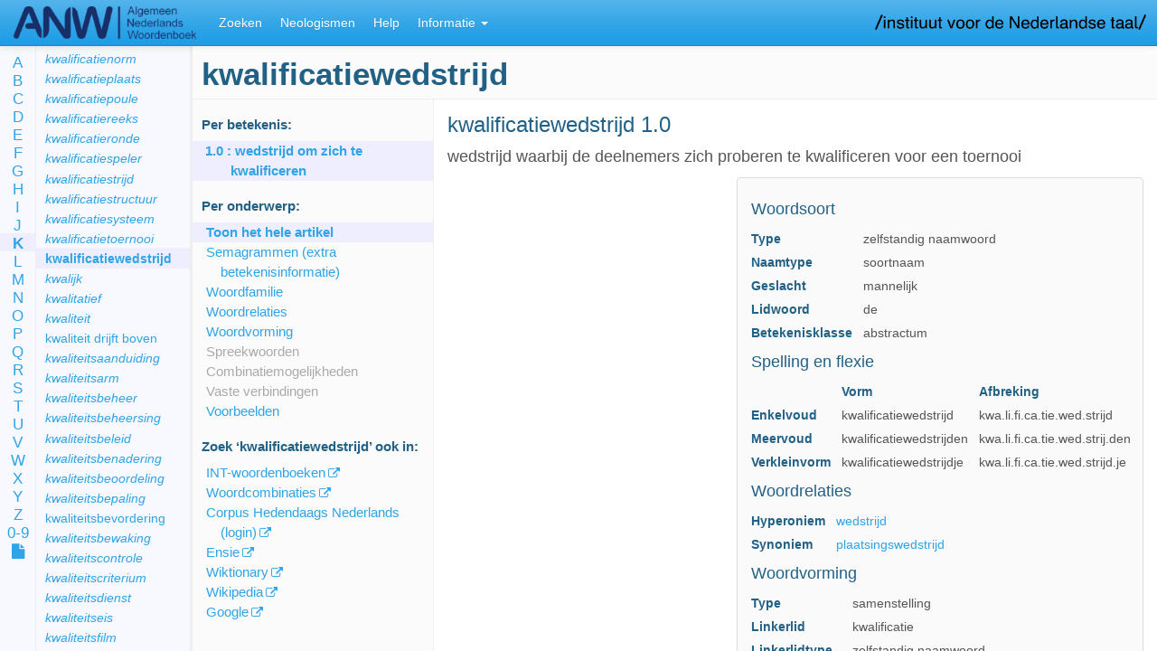

--- FILE ---
content_type: text/html;charset=UTF-8
request_url: https://anw.ivdnt.org/article/kwalificatiewedstrijd
body_size: 25479
content:








<!DOCTYPE html>
<html lang="en">
<head>
<meta charset="utf-8">
<meta http-equiv="Content-Type" content="text/html; charset=utf-8">
<meta http-equiv="X-UA-Compatible" content="IE=edge">
<meta name="viewport" content="width=device-width, initial-scale=1">

<title> kwalificatiewedstrijd -  ANW (Algemeen Nederlands Woordenboek)</title>

<!-- jQuery, Modernizr, jquery-cookie -->
<script src="https://code.jquery.com/jquery-2.2.4.min.js" integrity="sha256-BbhdlvQf/xTY9gja0Dq3HiwQF8LaCRTXxZKRutelT44=" crossorigin="anonymous"></script>
<script src="//cdnjs.cloudflare.com/ajax/libs/modernizr/2.8.3/modernizr.min.js"></script>
<script src="//cdnjs.cloudflare.com/ajax/libs/jquery-cookie/1.4.1/jquery.cookie.min.js"></script>
<script src="https://code.jquery.com/ui/1.12.0/jquery-ui.min.js" integrity="sha256-eGE6blurk5sHj+rmkfsGYeKyZx3M4bG+ZlFyA7Kns7E=" crossorigin="anonymous"></script>

<!-- Bootstrap JS, CSS, Theme and Font Awesome -->
<script src="//maxcdn.bootstrapcdn.com/bootstrap/3.3.2/js/bootstrap.min.js"></script>
<link rel="stylesheet" href="//maxcdn.bootstrapcdn.com/bootstrap/3.3.2/css/bootstrap.min.css">
<link rel="stylesheet" href="/css/theme-bootswatch-cerulean.min.css">
<link rel="stylesheet" href="//maxcdn.bootstrapcdn.com/font-awesome/4.3.0/css/font-awesome.min.css">

<!-- Bootstrap Select JS, CSS, I18N -->
<link rel="stylesheet" href="//cdnjs.cloudflare.com/ajax/libs/bootstrap-select/1.6.5/css/bootstrap-select.min.css">
<script src="//cdnjs.cloudflare.com/ajax/libs/bootstrap-select/1.6.5/js/bootstrap-select.min.js"></script>
<script src="//cdnjs.cloudflare.com/ajax/libs/bootstrap-select/1.6.5/js/i18n/defaults-nl_NL.min.js"></script>
<script src="//cdnjs.cloudflare.com/ajax/libs/bootstrap-select/1.6.5/js/i18n/defaults-en_US.min.js"></script>

<!-- Less CSS (now precompiled) -->
<link rel="stylesheet" type="text/css" href="/css/style.css?v=2026-01-14-02-12" />

<!-- Utility scripts -->
<script src="/js/removeDiacritics.js?v=2026-01-14-02-12"></script>
<script src="/js/sprintf.js?v=2026-01-14-02-12"></script>
<script src="/js/util.js?v=2026-01-14-02-12"></script>

<!-- Main application / init script -->
<script src="/js/main.js?v=2026-01-14-02-12"></script>

<!-- Data (search criteria, messages) -->
<script src="/js/messages.js?v=2026-01-14-02-12"></script>
<script src="/js/feature-search-criteria.js?v=2026-01-14-02-12"></script>

<!-- Scripts for each part of the application -->
<script src="/js/lemmalist.js?v=2026-01-14-02-12"></script>
<script src="/js/article.js?v=2026-01-14-02-12"></script>
<script src="/js/feature-search.js?v=2026-01-14-02-12"></script>
<script src="/js/search-results.js?v=2026-01-14-02-12"></script>
<script src="/js/corpus.js?v=2026-01-14-02-12">
	;
</script>
<script src="/js/history.js?v=2026-01-14-02-12"></script>

<script defer data-domain="anw.ivdnt.org" src="https://statistiek.ivdnt.org/js/plausible.js"></script>
<script>window.plausible = window.plausible || function() { (window.plausible.q = window.plausible.q || []).push(arguments) }</script>

</head>

<body class="anw">

	<a class='hidden-xs' target="_blank" href="https://www.ivdnt.org/">
	<img id='inllogo' src='/images/logo-ivdnt.png' alt="IvdNT logo" />	</a>

	<!-- Fixed navbar -->
	<nav class="navbar navbar-default navbar-fixed-top">
		<div class="container-fluid">

			<div class="navbar-header">
				<button type="button" class="navbar-toggle collapsed"
					data-toggle="collapse" data-target="#navbar" aria-expanded="false"
					aria-controls="navbar">
					<span class="sr-only">Toggle navigation</span> <span
						class="icon-bar"></span> <span class="icon-bar"></span> <span
						class="icon-bar"></span>
				</button>
				<a class="navbar-brand" href="/"><img id='logo' src='/images/logo.png' alt='ANW' /></a>
			</div>

			<div id="navbar" class="lr-only navbar-collapse collapse">
				<ul class="nav navbar-nav" role="tablist">
					<li><a href="/search">Zoeken</a></li>
					<!-- <li><a href="/article">Woord</a></li> -->
					<li class="visible-xs-block visible-sm-block"><a href="/lemmalist">Lemmalijst</a></li>
					<li class="informatie-menu dropdown visible-xs-block visible-sm-block"><a
						href="#" class="dropdown-toggle" data-toggle="dropdown"
						role="button" aria-expanded="false">Informatie <span
							class="caret"></span></a>
						<ul class="dropdown-menu" role="menu">
							<!-- <li><a href="/lemmalist">Lemmalijst</a></li> -->
														<li><a href="/neologismen">Neologismen</a></li>
							<li class="divider"></li>
														<li><a href="/help">Help</a></li>
							<li><a href="/about">Over het ANW</a></li>
														<li><a href="/publicaties">Publicaties over het ANW</a></li>
							<li><a href="/artikelstructuur">ANW-artikel</a></li>
							<li><a href="/anwcorpus">ANW-corpus</a></li>
														<li class="divider"></li>
							<li><a target='_blank' href="mailto:servicedesk@ivdnt.org">Reageer</a></li>
                									</ul>
					</li>
										<li class='visible-md-block visible-lg-block'><a href="/neologismen">Neologismen</a></li>
										<li class='visible-md-block visible-lg-block'><a href="/help">Help</a></li>
					<li class="informatie-menu dropdown visible-md-block visible-lg-block"><a
						href="#" class="dropdown-toggle" data-toggle="dropdown"
						role="button" aria-expanded="false">Informatie <span
							class="caret"></span></a>
						<ul class="dropdown-menu" role="menu">
							<li><a href="/about">Over het ANW</a></li>
														<li><a href="/publicaties">Publicaties over het ANW</a></li>
							<li><a href="/artikelstructuur">ANW-artikel</a></li>
							<li><a href="/anwcorpus">ANW-corpus</a></li>
							<li><a href="/lemmalist">Lemmalijst</a></li>
														<li class="divider"></li>
							<li><a target='_blank' href="mailto:servicedesk@ivdnt.org">Reageer</a></li>
                									</ul>
					</li>
				</ul>

			</div>
			<!--/.nav-collapse -->
		</div>
	</nav>

	<div class="container-fluid">

		<div class="row">

			<!-- ==================== Left area of the screen ==================== -->
			<div class="hidden-xs hidden-sm col-md-2 lemmalist-area">

				<div class="row">

					<div class="col-sm-2 alphabet">
						<ul>
							<li><a href='/lemmalist/A'>A</a></li>
							<li><a href='/lemmalist/B'>B</a></li>
							<li><a href='/lemmalist/C'>C</a></li>
							<li><a href='/lemmalist/D'>D</a></li>
							<li><a href='/lemmalist/E'>E</a></li>
							<li><a href='/lemmalist/F'>F</a></li>
							<li><a href='/lemmalist/G'>G</a></li>
							<li><a href='/lemmalist/H'>H</a></li>
							<li><a href='/lemmalist/I'>I</a></li>
							<li><a href='/lemmalist/J'>J</a></li>
							<li><a href='/lemmalist/K'>K</a></li>
							<li><a href='/lemmalist/L'>L</a></li>
							<li><a href='/lemmalist/M'>M</a></li>
							<li><a href='/lemmalist/N'>N</a></li>
							<li><a href='/lemmalist/O'>O</a></li>
							<li><a href='/lemmalist/P'>P</a></li>
							<li><a href='/lemmalist/Q'>Q</a></li>
							<li><a href='/lemmalist/R'>R</a></li>
							<li><a href='/lemmalist/S'>S</a></li>
							<li><a href='/lemmalist/T'>T</a></li>
							<li><a href='/lemmalist/U'>U</a></li>
							<li><a href='/lemmalist/V'>V</a></li>
							<li><a href='/lemmalist/W'>W</a></li>
							<li><a href='/lemmalist/X'>X</a></li>
							<li><a href='/lemmalist/Y'>Y</a></li>
							<li><a href='/lemmalist/Z'>Z</a></li>
							<li><a href='/lemmalist/0-9'>0-9</a></li>
							<li><a data-toggle='tooltip' data-placement='right' data-container='body' title='Paginavullende lemmalijst' href='/lemmalist/'><i class='fa fa-file'></i></a></li>
						</ul>
					</div>

					<div class="col-sm-10 lemmalist">
						<h2 class='firstheading'></h2>
						<ul></ul>
					</div>
				</div>

			</div>

			<!-- ==================== Right area ==================== -->
			<div class="col-xs-12 col-xs-offset-0 col-md-10 col-md-offset-2 main">
<div id='tab-woord'>
	<div xmlns:my="http://tempuri.org" class="row">
   <div id="which-article" class="hidden">kwalificatiewedstrijd</div>
   <h1 id="article-lemma" class="lemma firstheading" data-ttkey="Lemmavorm">kwalificatiewedstrijd</h1><br><nav class="col-sm-3 article-browse" id="article-browse">
      <h2 class="hidden-xs hidden-print" rel="tooltip" title="Toon alle gegevens van 1 betekenis" data-toggle="tooltip" data-placement="bottom" data-container="body">Per betekenis:
         </h2>
      <ul class="sense-nav nav nav-stacked" role="tablist">
         <li data-target-pid="86661"><a href="#86661"><b>1.0</b>
               :
               wedstrijd om zich te kwalificeren</a></li>
      </ul>
      <div class="hidden-xs hidden-print">
         <h2 rel="tooltip" title="Toon alle gegevens van 1 onderwerp (in alle betekenissen)" data-toggle="tooltip" data-placement="top" data-container="body">Per onderwerp:
            </h2>
         <ul class="article-nav">
            <li data-target-subject="all"><a title="Toon alle informatie in dit artikel" href="#">Toon het hele artikel</a></li>
            <li data-target-subject="semagram"><a title="" href="#subject:semagram" data-toggle="tooltip" data-placement="right" data-container="body">Semagrammen (extra betekenisinformatie)</a></li>
            <li data-target-subject="woordfamilie"><a title="" href="#subject:woordfamilie" data-toggle="tooltip" data-placement="right" data-container="body">Woordfamilie</a></li>
            <li data-target-subject="Woordrelaties"><a title="Hoe staat het woord in verhouding tot andere woorden?" href="#subject:Woordrelaties" data-toggle="tooltip" data-placement="right" data-container="body">Woordrelaties</a></li>
            <li data-target-subject="woordvorming"><a title="Hoe is het woord gevormd, en uit welke delen?" href="#subject:woordvorming" data-toggle="tooltip" data-placement="right" data-container="body">Woordvorming</a></li>
            <li data-target-subject="spreekwoorden"><a title="" href="#subject:spreekwoorden" data-toggle="tooltip" data-placement="right" data-container="body" class="disabled">Spreekwoorden</a></li>
            <li data-target-subject="combinaties"><a title="Combinatiemogelijkheden met het woord" href="#subject:combinaties" data-toggle="tooltip" data-placement="right" data-container="body" class="disabled">Combinatiemogelijkheden</a></li>
            <li data-target-subject="verbindingen"><a title="" href="#subject:verbindingen" data-toggle="tooltip" data-placement="right" data-container="body" class="disabled">Vaste verbindingen</a></li>
            <li data-target-subject="voorbeelden"><a title="" href="#subject:voorbeelden" data-toggle="tooltip" data-placement="right" data-container="body">Voorbeelden</a></li>
         </ul>
      </div>
      <div class="hidden-xs hidden-print">
         <h2>Zoek
            ‘<span class="lemma">kwalificatiewedstrijd</span>’
            ook in:
            </h2>
         <ul class="article-links">
            <li><a href="https://ivdnt.org/woordenboeken/zoeken-in-woordenboeken/?w=kwalificatiewedstrijd" target="_blank" title="Alle INT-woordenboeken van het Nederlands: ONW, VMNW, MNW, WNT en ANW">INT-woordenboeken</a></li>
            <li><a href="https://woordcombinaties.ivdnt.org/search?q=kwalificatiewedstrijd&amp;show_subject=combinatiemogelijkheden" target="_blank" title="Hoe worden woorden gebruikt?">Woordcombinaties</a></li>
            <li><a href="https://portal.clarin.inl.nl/corpus-frontend-chn/chn-extern/search/hits?first=0&amp;number=20&amp;patt=%5Blemma%3D%22kwalificatiewedstrijd%22%5D" target="_blank" title="Corpus Hedendaags Nederlands">Corpus Hedendaags Nederlands (login)</a></li>
            <li><a href="https://www.ensie.nl/betekenis/kwalificatiewedstrijd" target="_blank" title="Ensie, encyclopedie sinds 1946">Ensie</a></li>
            <li><a href="https://nl.wiktionary.org/w/index.php?search=kwalificatiewedstrijd" target="_blank">Wiktionary</a></li>
            <li><a href="https://nl.wikipedia.org/w/index.php?search=kwalificatiewedstrijd" target="_blank">Wikipedia</a></li>
            <li><a href="https://www.google.com/search?hl=nl&amp;q=kwalificatiewedstrijd" target="_blank">Google</a></li>
         </ul>
      </div>
   </nav>
   <div class="col-sm-9 col-sm-offset-3" id="article-content" data-spy="scroll" data-target="#article-browse"> 
      <div id="86661" data-old-id="bet1.0" class="sense clearfix">
         <h2 class="sense-number"><span class="lemma">kwalificatiewedstrijd</span> 1.0</h2>
         <div class="definitie-area">
            <div class="item el-Definitie">
               <div class="definitie">wedstrijd waarbij de deelnemers zich proberen te kwalificeren voor een toernooi</div>
            </div>
         </div>
         <aside class="panel panel-default grammar-sidebar">
            <div class="panel-body">
               <section class="woordsoort">
                  <h3 data-ttkey="Woordsoort">Woordsoort</h3><br><table class="props">
                     <tbody>
                        <tr>
                           <th>Type</th>
                           <td>
                              zelfstandig naamwoord
                              </td>
                        </tr>
                        <tr>
                           <th>Naamtype</th>
                           <td>soortnaam</td>
                        </tr>
                        <tr>
                           <th>Geslacht</th>
                           <td>mannelijk</td>
                        </tr>
                        <tr>
                           <th>Lidwoord</th>
                           <td>de</td>
                        </tr>
                        <tr>
                           <th>Betekenisklasse</th>
                           <td>abstractum</td>
                        </tr>
                     </tbody>
                  </table>
               </section>
               <section class="spelling">
                  <h3 data-ttkey="SpellingEnFlexie">Spelling en flexie</h3><br><table class="props">
                     <thead>
                        <tr>
                           <th></th>
                           <th>Vorm</th>
                           <th>Afbreking</th>
                        </tr>
                     </thead>
                     <tbody>  
                        <tr>
                           <th>Enkelvoud</th>
                           <td>kwalificatiewedstrijd</td>
                           <td>kwa.li.fi.ca.tie.wed.strijd</td>
                        </tr> 
                        <tr>
                           <th>Meervoud</th>
                           <td>kwalificatiewedstrijden</td>
                           <td>kwa.li.fi.ca.tie.wed.strij.den</td>
                        </tr> 
                        <tr>
                           <th>Verkleinvorm</th>
                           <td>kwalificatiewedstrijdje</td>
                           <td>kwa.li.fi.ca.tie.wed.strijd.je</td>
                        </tr>  </tbody>
                  </table>
               </section>
               <section class="Woordrelaties">
                  <h3 data-ttkey="Woordrelaties">Woordrelaties</h3><br><table class="props">
                     <tbody> 
                        <tr>
                           <th>Hyperoniem</th>
                           <td><a href="/article/wedstrijd">wedstrijd</a></td>
                        </tr> 
                        <tr>
                           <th>Synoniem</th>
                           <td><a href="/article/plaatsingswedstrijd">plaatsingswedstrijd</a></td>
                        </tr> </tbody>
                  </table>
               </section>
               <section class="woordvorming">
                  <h3 data-ttkey="Woordvorming">Woordvorming</h3><br><table class="props">
                     <tbody>
                        <tr>
                           <th>Type</th>
                           <td>samenstelling</td>
                        </tr> 
                        <tr>
                           <th>Linkerlid</th>
                           <td>kwalificatie</td>
                        </tr> 
                        <tr>
                           <th>Linkerlidtype</th>
                           <td>
                              zelfstandig naamwoord
                              </td>
                        </tr> 
                        <tr>
                           <th>Rechterlid</th>
                           <td>wedstrijd</td>
                        </tr> 
                        <tr>
                           <th>Rechterlidtype</th>
                           <td>
                              zelfstandig naamwoord
                              </td>
                        </tr> 
                        <tr>
                           <th>Tussenklank</th>
                           <td>geen</td>
                        </tr> </tbody>
                  </table>
                  <p class="etymologiebank"><a title="Informatie over de herkomst van dit woord" target="_blank" href="http://www.etymologiebank.nl/">
                        Zoek woord in Etymologiebank
                        </a></p>
               </section>
               <section class="Uitspraak">
                  <h3 data-ttkey="Uitspraak">Uitspraak</h3><br><table class="props">
                     <tbody> 
                        <tr>
                           <th>Aantal lettergrepen</th>
                           <td>7</td>
                        </tr> 
                        <tr>
                           <th>Hoofdklemtoon</th>
                           <td>4de lettergreep</td>
                        </tr> 
                        <tr>
                           <th>Fonetische schrijfwijze</th>
                           <td><span class="text-nowrap">[ k w aː . l i . f i . *k aː . t s i . 'w ɛ t . 's t r ɛɪ t ]</span></td>
                        </tr> </tbody>
                  </table>
               </section>
            </div>
         </aside>
         <section class="semagram">
            <h3 data-ttkey="Semagram">Semagram (extra betekenisinformatie)</h3><br><p class="aanhef">Een kwalificatiewedstrijd…
               </p>
            <p class="categorieen">is een wedstrijd</p>
            <ul></ul>
            <ul class="collapse" id="b1ea5ac6-d8089e149"></ul>
            <div class="parent-semagram">
               <h4 data-ttkey="Semagramlink">Hoofdsemagram:
                   <a href="/article/wedstrijd#179126">wedstrijd</a> </h4><br><div id="b1ea5ac6-d8089e158" class="semagram-data collapse" data-semagram="wedstrijd" data-pid="179126"></div>
               <p class="show-more"><a class="content-toggle btn btn-default btn-xs" data-toggle="collapse" href="#b1ea5ac6-d8089e158" data-swap-text="- Verberg hoofdsemagram" aria-expanded="false" aria-controls="b1ea5ac6-d8089e158">+
                     Toon hoofdsemagram</a></p>
            </div>
         </section>
         <section class="voorbeelden">
            <h3 data-ttkey="voorbeeldBody">Algemene voorbeelden</h3><br><blockquote id="86662" data-old-id="ex1">
               <p>Omdat Dick Norman er niet in slaagde zijn Wimbledonprestatie van 1995 en zijn overwinning
                  in het challengertornooi van Newcastle te verlengen, gleed hij weg naar de 198ste
                  plaats op de wereldranglijst en zit opnieuw in de sleur van kwalificatiewedstrijden
                  en challengertornooien.</p>
               <footer class="ex"><span class="title">De Standaard</span>,
                  <time datetime="1996">1996</time></footer>
            </blockquote>
            <div class="collapse" id="d8089e174">
               <blockquote id="86663" data-old-id="ex2">
                  <p>Voor het eerst in de tienjarige geschiedenis van de wereldbeker dressuur slaagde een
                     deelnemer erin om vijf kwalificatiewedstrijden te winnen.</p>
                  <footer class="ex"><span class="title">NRC</span>,
                     <time datetime="1995">1995</time></footer>
               </blockquote>
               <blockquote id="86664" data-old-id="ex3">
                  <p>In 1992 leidde dat tot een uitnodiging van de zwembond voor de nationale kwalificatiewedstrijden
                     voor de Olympische Spelen van Barcelona.</p>
                  <footer class="ex"><span class="title">NRC</span>,
                     <time datetime="1994">1994</time></footer>
               </blockquote>
               <blockquote id="86665" data-old-id="ex4">
                  <p>Edwards deed afgelopen weekeinde niet mee aan de olympische kwalificatiewedstrijden.</p>
                  <footer class="ex"><span class="title">De Standaard</span>,
                     <time datetime="1996">1996</time></footer>
               </blockquote>
               <blockquote id="86666" data-old-id="ex5">
                  <p>Belgische winst geeft recht op een kwalificatiewedstrijd met promotie naar de Wereldgroep
                     als inzet.</p>
                  <footer class="ex"><span class="title">De Standaard</span>,
                     <time datetime="1997">1997</time></footer>
               </blockquote>
               <blockquote id="86667" data-old-id="ex6">
                  <p>Wie valt of gewoon niet in vorm is, hoeft niet op clementie van de bond te rekenen.
                     Alleen in heel bijzondere gevallen wordt een uitzondering gemaakt. Dit was bijvoorbeeld
                     vier jaar geleden het geval toen Gianni Romme wegens ziekte niet aan de kwalificatiewedstrijden
                     kon meedoen.</p>
                  <footer class="ex"><span class="title">NOS Nieuws</span>,
                     <time datetime="19 december 2001">19 december 2001</time></footer>
               </blockquote>
               <blockquote id="86668" data-old-id="ex7">
                  <p>De wedstrijdperiode vertoont op grond van lange duur in het algemeen verscheidene
                     hoogtepunten bijvoorbeeld beslissingswedstrijden om promotie en degradatie, kwalificatiewedstrijden,
                     bekerwedstrijden en wedstrijden om het (lands)kampioenschap.</p>
                  <footer class="ex"><span class="url">http://www.blackstars.8m.com/</span></footer>
               </blockquote>
               <blockquote id="86669" data-old-id="ex8">
                  <p>Sinds 1986, sinds San Marino mag deelnemen aan kwalificatiewedstrijden voor het Europees
                     en wereldkampioenschap, is hij bondscoach.</p>
                  <footer class="ex"><span class="title">NRC</span>,
                     <time datetime="1993">1993</time></footer>
               </blockquote>
               <blockquote id="86670" data-old-id="ex9">
                  <p>De 54-jarige Utrechtse trainer, die in eigen land het laatst actief was bij ADO Den
                     Haag, keerde onmiddellijk naar Nederland terug en zal morgen niet in de dug-out zitten
                     als het Egyptische elftal de belangrijke kwalificatiewedstrijd voor de Africa Cup
                     in en tegen Algerije speelt.</p>
                  <footer class="ex"><span class="title">NRC</span>,
                     <time datetime="1995">1995</time></footer>
               </blockquote>
               <blockquote id="86671" data-old-id="ex10">
                  <p>Het belangrijkste springonderdeel van Indoor Brabant, de kwalificatiewedstrijd voor
                     de wereldbeker, staat voor zondagmiddag op het programma.</p>
                  <footer class="ex"><span class="title">Meppeler Courant</span>,
                     <time datetime="1995">1995</time></footer>
               </blockquote>
            </div>
            <p class="show-more"><a class="content-toggle btn btn-default btn-xs" data-toggle="collapse" href="#d8089e174" aria-expanded="false" aria-controls="d8089e174" data-swap-text="- Minder voorbeelden">+
                  Meer voorbeelden</a></p>
         </section>
         <section class="woordfamilie">
            <h3 data-ttkey="Woordfamilie">Woordfamilie</h3><br> 
            <h4 data-ttkey="SamenstellingenMetTrefwoordAlsRechterlid">Als rechterlid in samenstellingen en samenkoppelingen</h4><br><div class="partial collapse" id="d8089e268">
               <ul class="column-list">
                  <li><a href="/article/EK-kwalificatiewedstrijd">EK-kwalificatiewedstrijd</a></li>
                  <li><a href="/article/WK-kwalificatiewedstrijd">WK-kwalificatiewedstrijd</a></li>
               </ul>
            </div>
            <p class="show-more"><a class="content-toggle btn btn-default btn-xs" data-toggle="collapse" href="#d8089e268" aria-expanded="false" aria-controls="d8089e268" data-swap-text="- Toon minder">+
                  Toon meer</a></p> </section>
      </div> </div>
</div><script xmlns:my="http://tempuri.org" src="//cdnjs.cloudflare.com/ajax/libs/ekko-lightbox/3.2.2/ekko-lightbox.min.js"></script><style xmlns:my="http://tempuri.org" type="text/css">@import
            url("//cdnjs.cloudflare.com/ajax/libs/ekko-lightbox/3.2.2/ekko-lightbox.min.css");
        </style>
</div>
				<footer class='footer'>© 2026 Instituut voor de Nederlandse Taal.
					Zie onze
					<a target='_blank' href="https://ivdnt.org/privacyverklaring/">privacyverklaring</a> &
					<a target='_blank' href="https://ivdnt.org/gebruiksvoorwaarden/">gebruiksvoorwaarden</a>.
				</footer>
			</div>
		</div>
	</div>
</body>
</html>


--- FILE ---
content_type: text/javascript
request_url: https://anw.ivdnt.org/js/corpus.js?v=2026-01-14-02-12
body_size: 5598
content:
//--------------------------------------------------------------------
// CORPUS RESULTS
//--------------------------------------------------------------------

(function () {

    /* We've decided to filter out examples containing certain words when
     * showing corpus examples. This is an attempt to select examples that
     * are less likely to be offensive to a large group of people.
     * This does not imply that the words in this list are offensive; some are,
     * some are not. They could have been chosen because they are associated
     * with a controversial topic; some were also chosen to exclude particular
     * offensive example(s).
     *
     * (The corpus examples shown here just serve as an illustration for the
     * general user and are not intended for scientific research. If you want
     * to search the corpus without this kind of filtering, you are free to
     * use http://chn.ivdnt.org/ directly)
     *
     * Of course, we cannot guarantuee that no offensive examples will ever
     * be shown. If you would like to report an offensive example being
     * shown, you can mail us at servicedesk@ivdnt.org.
     */
    var dontShowExamplesContaining = new RegExp("\\b(bleekscheet|bleekschijter|canaille|" +
        "crapuul|dragonder|hansworst|harses|juut|kaaskop|kanker|klojo|" +
        "kloothommel|kut|klote|kut|fuck|kutwijf|kwezel|lellebel|loeder|" +
        "lul|makaak|milf|moedermaffia|nikker|paap|praalhans|poep|pis|oetlul|" +
        "rotwijf|smeerlap|stronthommel|teef|zemel|zwabber|zwartkop|" +
        "mongool|teef|anselmo)", "gi");

    function showHits(lemma, hits, docs) {

        var dateField = "witnessYear_from";

        // Sort by year descending
        hits.sort(function (a, b) {
            var yearA = docs[a['docPid']][dateField];
            var yearB = docs[b['docPid']][dateField];
            return yearB - yearA;
        });

        // Context of the hit is passed in arrays, per property
        // (word/lemma/PoS/punct). Right now we only want to display the
        // words and punctuation. Join them together
        function words(context, doPunctBefore, addPunctAfter) {
            var parts = [];
            var n = context['word'].length;
            for (var i = 0; i < n; i++) {
                if ((i == 0 && doPunctBefore) || i > 0)
                    parts.push(context['punct'][i]);
                parts.push(context['word'][i]);
            }
            parts.push(addPunctAfter);
            return parts.join("");
        }

        var html;
        if (hits.length > 0) {
            // Iterate over the hits.
            // We'll add elements to the html array and join it later to produce our
            // final HTML.
            html = ["<table class='table table-striped table-condensed'><tr class='info'><th class='kwic' colspan='2'>", $T.CONC_TH_KWIC, " <a target='_blank' href='http://chn.ivdnt.org/'>", $T.CONC_CHN, "</a></th><th class='date'>", $T.CONC_TH_DATE, "</th></tr>"];
            $.each(hits, function (index, hit) {

                // Add the document title and the hit information
                var doc = docs[hit['docPid']];
                var date = doc[dateField];
                var punctAfterLeft = hit['match']['word'].length > 0 ? hit['match']['punct'][0] : "";
                var left = words(hit['left'], false, punctAfterLeft);
                var match = words(hit['match'], false, "");
                var right = words(hit['right'], true, "");

                var wordContext = left + " " + right;
                if (!wordContext.match(dontShowExamplesContaining)) {
                    var leftEll = left.match(/\S/) ? $T.ELLIPSIS + " " : "";
                    var rightEll = right.match(/\S/) ? " " + $T.ELLIPSIS : "";
                    html.push("<tr><td class='left'>" + leftEll + left +
                        "</td><td class='right'><b>" + match + "</b>" + right + rightEll +
                        "</td><td>" + date + "</td></tr>");
                } else {
                    /*
                    left = left.replace(dontShowExamplesContaining, "<del>$1</del>");
                    right = right.replace(dontShowExamplesContaining, "<del>$1</del>");
                    html.push("<tr><td class='left'>[[ " + $T.ELLIPSIS + " " + left +
                            "</td><td class='right'><b>" + match + "</b>" + right + " " + $T.ELLIPSIS +
                            " ]]</td><td>" + date + "</td></tr>");
                    */
                }
            });
            html.push("</table>");
        } else {
            html = ["<div class='alert alert-warning'>", $T.CONC_NO_HITS, "</div>"];
        }
        $('#corpus-results-area').append(html.join("\n")).append("\n");

        // Scroll to top of article
        //document.getElementById('articleContainer').scrollTop = 0;

        //corpusOutput.outputCorpusLink(lemma, hits.length > 0);
    }

    function corpusError(msg) {
        $('#corpus-results-area').html(["<table><tr><td>(an error occurred: ", msg,")</td></tr></table>"].join(""));
    }

    ANW.CORPUS = {
        load: function (lemma) {
            $.ajax({
                url: "/backend/corpus",
                dataType: "json",
                data: {
                    lemma: lemma,
                    output: "json"
                }
            }).done(function (response) {
                if (response.error) {
                    corpusError(response.error);
                } else {
                    // Got results. Show the hits, along with the document titles.
                    $('#corpus-results-area').html('');
                   	showHits(lemma, response['hits'], response['docInfos']);
                }
            }).fail(function (jqXHR, textStatus, errorThrown) {
                corpusError(textStatus + "; " + errorThrown);
            });

            // TODO: HANDLE ERROR
        }
    };

})();

